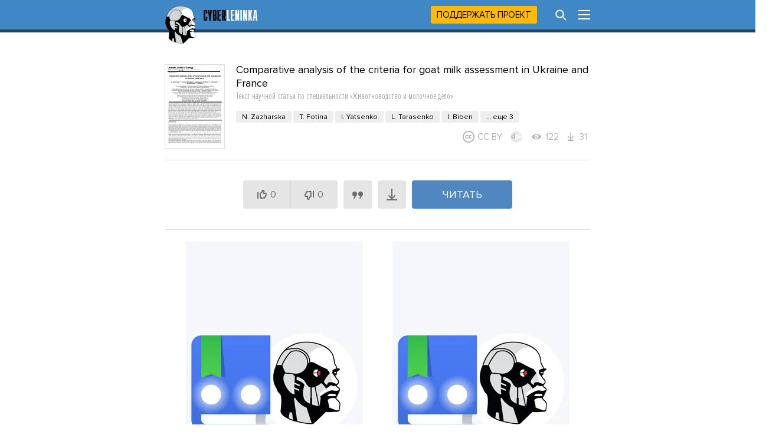

--- FILE ---
content_type: text/html; charset=utf-8
request_url: https://cyberleninka.ru/article/n/comparative-analysis-of-the-criteria-for-goat-milk-assessment-in-ukraine-and-france
body_size: 18734
content:
<!DOCTYPE html PUBLIC "-//W3C//DTD XHTML 1.1//EN" "http://www.w3.org/TR/xhtml11/DTD/xhtml11.dtd">
<html xmlns="http://www.w3.org/1999/xhtml">
  <head>
    <meta http-equiv="Content-Type" content="text/html; charset=utf-8" />
    <meta name="viewport" content="width=device-width, initial-scale=1" />
    <meta name="format-detection" content="telephone=no" />
    <link rel="shortcut icon" href="/favicon.ico" type="image/x-icon" />
    <link rel="canonical" href="https://cyberleninka.ru/article/n/comparative-analysis-of-the-criteria-for-goat-milk-assessment-in-ukraine-and-france" />

    <title>Comparative analysis of the criteria for goat milk assessment in Ukraine and France – тема научной статьи по животноводству и молочному делу читайте бесплатно текст научно-исследовательской работы в электронной библиотеке КиберЛенинка</title>
    <meta name="keywords" content="научная статья бесплатно на тему Comparative analysis of the criteria for goat milk assessment in Ukraine and France текст научной работы по животноводству и молочному делу из научного журнала Ukrainian Journal of Ecology. goat milk, fat, protein, somatic cells, density, acidity, season" />
    <meta name="description" content="The safety and quality of raw milk in Ukraine remained the biggest problem in the retooling of dairy enterprises by the newest processing lines and modern quality control systems. This research aimed to scientifically substantiate the requirements of the Ukrainian standard for goat milk, especially for indicators of acidity, density, somatic cell count, and bacterial contamination. This requires conducting a comparative analysis of the criteria for assessing the safety and quality of goat milk in Ukraine and abroad to harmonize with the relevant legal documents of the European Union; to conduct monitoring studies on the quality and safety of goat milk in France and Ukraine. The monitoring of indices of goat milk in Ukraine was conducted compared to the similar ones in the laboratory of milk LILCO (Laboratoire Interprofessionnel Laitiere du Centre Ouest Interprofessional milk laboratory of center and west), Surgères, France. Statistical data of goat milk analyses by seasons were obtained in the laboratory LILCO. Samples of goat milk in Ukraine were taken from farms of Dnipropetrovs’k oblast, Ukraine. The most fat and protein content in goat milk were fixed during winter as in Ukraine also in LILCO, France, significant differences were determined concerning other seasons. It was found that the existing standard does not meet the international requirements for goat milk based on the leading indicators (bacterial contamination, somatic cells, acidity, and density). The ineffectiveness of the criteria of density and acidity for goat milk assessment was substantiated because of their insignificance. It was proposed to eliminate the requirements for the density and acidity of goat milk from “Goat&#39;s milk. Raw. Specifications: DSTU 7006: 2009&#34;, to reduce the requirements for the fat and protein content, and to meet the requirements for the somatic cell count and bacterial contamination following European standards." />

    <link rel="stylesheet" media="all" href="/app.css?2824926673" />
    <link rel="preload" href="/fonts/ProximaNovaBold.woff2" as="font" type="font/woff2" crossorigin>
    <link rel="preload" href="/fonts/ProximaNovaRegular.woff2" as="font" type="font/woff2" crossorigin>
    <link rel="preload" href="/fonts/ProximaNovaExtraCondensedLight.woff2" as="font" type="font/woff2" crossorigin>
    
  <meta name="apple-mobile-web-app-capable" content="yes" />

  <meta name="robots" content="NOODP" />
  <meta name="robots" content="noyaca" />

  <meta property="og:url" content="https://cyberleninka.ru/article/n/comparative-analysis-of-the-criteria-for-goat-milk-assessment-in-ukraine-and-france" />
  <meta property="og:site_name" content="КиберЛенинка" />
  <meta property="og:title" content="Comparative analysis of the criteria for goat milk assessment in Ukraine and France" />
  <meta property="og:description" content="The safety and quality of raw milk in Ukraine remained the biggest problem in the retooling of dairy enterprises by the newest processing lines and modern quality control systems. This research aimed to scientifically substantiate the requirements of the Ukrainian standard for goat milk, especially for indicators of acidity, density, somatic cell count, and bacterial contamination. This requires conducting a comparative analysis of the criteria for assessing the safety and quality of goat milk in Ukraine and abroad to harmonize with the relevant legal documents of the European Union; to conduct monitoring studies on the quality and safety of goat milk in France and Ukraine. The monitoring of indices of goat milk in Ukraine was conducted compared to the similar ones in the laboratory of milk LILCO (Laboratoire Interprofessionnel Laitiere du Centre Ouest Interprofessional milk laboratory of center and west), Surgères, France. Statistical data of goat milk analyses by seasons were obtained in the laboratory LILCO. Samples of goat milk in Ukraine were taken from farms of Dnipropetrovs’k oblast, Ukraine. The most fat and protein content in goat milk were fixed during winter as in Ukraine also in LILCO, France, significant differences were determined concerning other seasons. It was found that the existing standard does not meet the international requirements for goat milk based on the leading indicators (bacterial contamination, somatic cells, acidity, and density). The ineffectiveness of the criteria of density and acidity for goat milk assessment was substantiated because of their insignificance. It was proposed to eliminate the requirements for the density and acidity of goat milk from “Goat&#39;s milk. Raw. Specifications: DSTU 7006: 2009&#34;, to reduce the requirements for the fat and protein content, and to meet the requirements for the somatic cell count and bacterial contamination following European standards." />
  <meta property="og:type" content="article" />
  <meta property="og:image" content="https://cyberleninka.ru/article/n/comparative-analysis-of-the-criteria-for-goat-milk-assessment-in-ukraine-and-france/og" />
  <meta property="og:image:width" content="1074" />
  <meta property="og:image:height" content="480" />

  <meta name="twitter:card" content="summary_large_image" />
  <meta name="twitter:site" content="@CyberLeninka" />

    

<link rel="preconnect" href="https://yastatic.net">
<link rel="preconnect" href="https://securepubads.g.doubleclick.net">
<link rel="preconnect" href="https://exchange.buzzoola.com">
<link rel="preconnect" href="https://pb.adriver.ru">
<link rel="preconnect" href="https://ad.mail.ru">
<link rel="preconnect" href="https://ads.betweendigital.com">
<script src="https://yandex.ru/ads/system/header-bidding.js" async></script>
<script>window.yaContextCb = window.yaContextCb || []</script>
<script src="https://yandex.ru/ads/system/context.js" async></script>
<script src="https://content.adriver.ru/AdRiverFPS.js" async></script>
<script src="https://cdn.skcrtxr.com/roxot-wrapper/js/roxot-manager.js?pid=1f462bba-63b2-4d05-8a2c-12cb7f02b607" async></script>

<script>
const adfoxBiddersMap = {
  "myTarget": "763128",
  "betweenDigital": "793538",
  "adriver": "776589",
  "otm": "1460822",
  "buzzoola": "769160",
  "sape": "1697231",
  "mediasniper": "2297743",
  "mediatoday": "2365797",
  "roxot": "2723510",
  "gnezdo":"2930570",
  "hybrid":"2994840",
  "smi2":"3125554",
  "link": "3389346",
  "adfox_yandex_adplay-adv":"3294122",
  "ohmybid": "3434190"
};

var biddersCpmAdjustmentMap = {
  'myTarget': 0.46,
  'betweenDigital': 0.84,
  'adriver': 0.79,
  'otm': 0.87,
  'buzzoola': 0.77,
  'sape': 0.79,
  'mediasniper': 0.79,
  'mediatoday': 0.68,
  'gnezdo': 0.92,
  'hybrid': 0.92,
  'smi2': 0.9
};

if (window.innerWidth >= 768) {

  


  adUnits = [
    {
      "code": "adfox_head",
      "sizes": [[970,250],[300,250],[300,300],[970,90],[728,90]],
      "bids": [
        {"bidder": "myTarget", "params": {"placementId": 320990}},
        {"bidder": "betweenDigital", "params": {"placementId": 2674177}},
        {"bidder": "adriver", "params": {
          "placementId": "20:cyberleninka_970x250",
          "additional": {"ext": {"query": "custom=10=20&cid=" + localStorage.getItem('adrcid')}}
        }},
        {"bidder": "otm", "params": {"placementId": "911"}},
        {"bidder": "buzzoola", "params": {"placementId": 1221042}},
        {"bidder": "sape", "params": {"placementId": 821135}},
        {"bidder": "mediasniper", "params": {"placementId": 360005}},
        {"bidder": "roxot", "params": {"placementId": "51768c0a-c428-4776-a4ba-1025d94c29ad", "sendTargetRef": true}},
        {"bidder": "gnezdo", "params": {"placementId": 353101}},
        {"bidder": "hybrid", "params": {"placementId": "661fc2a34d506e1118632ce8"}},
        {"bidder": "smi2", "params": {"placementId": "103126"}},
        {"bidder": "link", "params": {"placementId": "cdf306abf7023052d3eb67588de05431"}},
        {"bidder": "ohmybid", "params": {"placementId": "HOdayBV9B8Q9L3FV"}}
      ]
    },

    {
      "code": "adfox_side1",
      "sizes": [[300,600],[300,250],[300,300],[240,400],[240,600]],
      "bids": [
        {"bidder":"myTarget","params":{"placementId":320974}},
        {"bidder":"betweenDigital","params":{"placementId":2673847}},
        {"bidder":"adriver","params":{
          "placementId":"20:cyberleninka_240x400_side1",
          "additional":{"ext":{"query":"custom=10=20&cid="+localStorage.getItem('adrcid')}}
        }},
        {"bidder": "otm","params":{"placementId":"912"}},
        {"bidder": "buzzoola","params":{"placementId":1221043}},
        {"bidder": "sape","params":{"placementId":821136}},
        {"bidder": "mediasniper","params":{"placementId":360006}},
        {"bidder": "mediatoday","params":{"placementId":9682}},
        {"bidder": "roxot","params":{"placementId":"d82943a0-d3d0-41b5-9ce9-ecf5c59a1c2e","sendTargetRef":true}},
        {"bidder": "hybrid","params":{"placementId":"661fc2c67bc72ff858bdcfb4"}},
        {"bidder": "smi2","params":{"placementId":"103131"}},
        {"bidder": "adfox_yandex_adplay-adv","params":{"p1":"dgped","p2":"jdhb"}},
        {"bidder":"link","params":{"placementId":"b98512a98211345da7923634e913ca47"}},
        {"bidder":"ohmybid","params":{"placementId":"zySZorOzKZhXjdDj"}}
      ]
    },

    {
      "code": "adfox_side2",
      "sizes": [[300,600],[300,250],[300,300],[240,400],[240,600]],
      "bids": [
        {"bidder":"myTarget","params":{"placementId":320975}},
        {"bidder":"betweenDigital","params":{"placementId":2673848}},
        {"bidder":"adriver","params":{
          "placementId":"20:cyberleninka_240x400_side2",
          "additional":{"ext":{"query":"custom=10=20&cid="+localStorage.getItem('adrcid')}}
        }},
        {"bidder":"otm","params":{"placementId":"913"}},
        {"bidder":"buzzoola","params":{"placementId":1221044}},
        {"bidder":"sape","params":{"placementId":821138}},
        {"bidder":"mediasniper","params":{"placementId":360007}},
        {"bidder":"mediatoday","params":{"placementId":9682}},
        {"bidder":"roxot","params":{"placementId":"80dadf4c-5c8d-4bc3-b0e0-1328270a7d94","sendTargetRef":true}},
        {"bidder":"hybrid","params":{"placementId":"661fc2f54d506e1118632cea"}},
        {"bidder":"smi2","params":{"placementId":"103132"}},
        {"bidder":"link","params":{"placementId":"8232acc3e5e0ffb434bce7b63999dcca"}},
        {"bidder":"ohmybid","params":{"placementId":"NcqadnIaACfH7uWm"}}
      ]
    },

    {
      "code": "adfox_top1",
      "sizes": [[300,250]],
      "bids": [
        {"bidder":"myTarget","params":{"placementId":320978}},
        {"bidder":"betweenDigital","params":{"placementId":2673849}},
        {"bidder":"adriver","params":{
          "placementId":"20:cyberleninka_300x250_1",
          "additional":{"ext":{"query":"custom=10=20&cid="+localStorage.getItem('adrcid')}}
        }},
        {"bidder":"otm","params":{"placementId":"914"}},
        {"bidder":"buzzoola","params":{"placementId":1221045}},
        {"bidder":"sape","params":{"placementId":821140}},
        {"bidder":"mediasniper","params":{"placementId":360008}},
        {"bidder":"mediatoday","params":{"placementId":9675}},
        {"bidder":"roxot","params":{"placementId":"a4d837bd-166d-4cb9-8210-34688740a4ef","sendTargetRef":true}},
        {"bidder":"gnezdo","params":{"placementId":353095}},
        {"bidder":"hybrid","params":{"placementId":"661fc3157bc72ff858bdcfb6"}},
        {"bidder":"smi2","params":{"placementId":"103133"}},
        {"bidder":"adfox_yandex_adplay-adv","params":{"p1":"dgpec","p2":"jbzl"}},
        {"bidder":"link","params":{"placementId":"0b21aa98d95dcb9bf6258692583009c0"}},
        {"bidder":"ohmybid","params":{"placementId":"9bXBoQSn0JqFIuA8"}}
      ]
    },

    {
      "code": "adfox_top2",
      "sizes": [[300,250]],
      "bids": [
        {"bidder":"myTarget","params":{"placementId":320979}},
        {"bidder":"betweenDigital","params":{"placementId":2673850}},
        {"bidder":"otm","params":{"placementId":"915"}},
        {"bidder":"buzzoola","params":{"placementId":1221046}},
        {"bidder":"sape","params":{"placementId":821142}},
        {"bidder":"mediasniper","params":{"placementId":360009}},
        {"bidder":"mediatoday","params":{"placementId":9676}},
        {"bidder":"roxot","params":{"placementId":"8cc4e575-2379-4c53-9d3b-457a4abeabbc","sendTargetRef":true}},
        {"bidder":"gnezdo","params":{"placementId":353096}},
        {"bidder":"hybrid","params":{"placementId":"661fc3334d506e1118632cec"}},
        {"bidder":"smi2","params":{"placementId":"103134"}},
        {"bidder":"link","params":{"placementId":"aa4cde959439c223735f8c5d1272d9d6"}},
        {"bidder":"ohmybid","params":{"placementId":"Mniw5psCV5bYbDPP"}}
      ]
    },

    {
      "code": "adfox_mid1",
      "sizes": [[300,250]],
      "bids": [
        {"bidder":"myTarget","params":{"placementId":320982}},
        {"bidder":"betweenDigital","params":{"placementId":2673851}},
        {"bidder":"otm","params":{"placementId":"916"}},
        {"bidder":"buzzoola","params":{"placementId":1221047}},
        {"bidder":"sape","params":{"placementId":821143}},
        {"bidder":"mediasniper","params":{"placementId":360010}},
        {"bidder":"mediatoday","params":{"placementId":9677}},
        {"bidder":"roxot","params":{"placementId":"def97489-bf90-4dc2-b25d-6e98089bdbea","sendTargetRef":true}},
        {"bidder":"gnezdo","params":{"placementId":353097}},
        {"bidder":"hybrid","params":{"placementId":"661fc34d4d506e1118632cf6"}},
        {"bidder":"smi2","params":{"placementId":"103135"}},
        {"bidder":"link","params":{"placementId":"cc58da3f5040ed3f081281d234642f1b"}},
        {"bidder":"ohmybid","params":{"placementId":"hvP3ncZ9Z3IcN7kP"}}
      ]
    },

    {
      "code": "adfox_mid2",
      "sizes": [[300,250]],
      "bids": [
        {"bidder":"myTarget","params":{"placementId":320983}},
        {"bidder":"betweenDigital","params":{"placementId":2673852}},
        {"bidder":"otm","params":{"placementId":"917"}},
        {"bidder":"buzzoola","params":{"placementId":1221048}},
        {"bidder":"sape","params":{"placementId":821144}},
        {"bidder":"mediasniper","params":{"placementId":360011}},
        {"bidder":"mediatoday","params":{"placementId":9678}},
        {"bidder":"roxot","params":{"placementId":"1253e1f2-f966-4c30-bb31-d73d70170b5e","sendTargetRef":true}},
        {"bidder":"gnezdo","params":{"placementId":353098}},
        {"bidder":"hybrid","params":{"placementId":"661fc59c4d506e1118632d08"}},
        {"bidder":"smi2","params":{"placementId":"103136"}},
        {"bidder":"link","params":{"placementId":"03db8f736f856b5a7989654cb20fb4b4"}},
        {"bidder":"ohmybid","params":{"placementId":"epg8ArJA41baCf0f"}}
      ]
    },

    {
      "code": "adfox_bot1",
      "sizes": [[300,250]],
      "bids": [
        {"bidder":"myTarget","params":{"placementId":320985}},
        {"bidder":"betweenDigital","params":{"placementId":2673854}},
        {"bidder":"otm","params":{"placementId":"918"}},
        {"bidder":"buzzoola","params":{"placementId":1221049}},
        {"bidder":"sape","params":{"placementId":821145}},
        {"bidder":"mediasniper","params":{"placementId":360012}},
        {"bidder":"mediatoday","params":{"placementId":9679}},
        {"bidder":"roxot","params":{"placementId":"57ea14a5-a9dc-421d-8f05-7dbcf17e3619","sendTargetRef":true}},
        {"bidder":"gnezdo","params":{"placementId":353099}},
        {"bidder":"hybrid","params":{"placementId":"661fc3817bc72ff858bdcfbe"}},
        {"bidder":"smi2","params":{"placementId":"103137"}},
        {"bidder":"link","params":{"placementId":"746ae63162e72a09439269ffb366a9f5"}},
        {"bidder":"ohmybid","params":{"placementId":"Ybi2I2NcSMHFHAUL"}}
      ]
    },

    {
      "code": "adfox_bot2",
      "sizes": [[300,250]],
      "bids": [
        {"bidder":"myTarget","params":{"placementId":320988}},
        {"bidder":"betweenDigital","params":{"placementId":2673853}},
        {"bidder":"otm","params":{"placementId":"919"}},
        {"bidder":"buzzoola","params":{"placementId":1221050}},
        {"bidder":"sape","params":{"placementId":821146}},
        {"bidder":"mediasniper","params":{"placementId":360013}},
        {"bidder":"mediatoday","params":{"placementId":9680}},
        {"bidder":"roxot","params":{"placementId":"10b6c096-8ccd-4d62-9e78-d7500399003d","sendTargetRef":true}},
        {"bidder":"gnezdo","params":{"placementId":353100}},
        {"bidder":"hybrid","params":{"placementId":"661fc3a24d506e1118632cf8"}},
        {"bidder":"smi2","params":{"placementId":"103138"}},
        {"bidder":"link","params":{"placementId":"412c7b3a30c7a86a40df78707a0effed"}},
        {"bidder":"ohmybid","params":{"placementId":"tf3WAI4nf1jZxl3p"}}
      ]
    }
  ];

  var userTimeout = 1200;

  var syncPixels = [
    {
      bidder: 'sape',
      pixels: ['https://acint.net/cmatch/?dp=14&pi=1630222']
    }
  ];

  window.YaHeaderBiddingSettings = {
    biddersMap: adfoxBiddersMap,
    adUnits: adUnits,
    timeout: userTimeout,
    syncPixels: syncPixels
  };





} else {

  adUnits = [
    {
      "code": "adfox_top1",
      "sizes": [[300,250],[300,300]],
      "codeType": "combo",
      "bids": [
        {"bidder":"myTarget","params":{"placementId":320966}},
        {"bidder":"betweenDigital","params":{"placementId":2673855}},
        {"bidder":"adriver","params":{
          "placementId":"20:cyberleninka_300x250mob_1",
          "additional":{"ext":{"query":"custom=10=20&cid="+localStorage.getItem('adrcid')}}
        }},
        {"bidder":"otm","params":{"placementId":"907"}},
        {"bidder":"buzzoola","params":{"placementId":1221037}},
        {"bidder":"sape","params":{"placementId":821190}},
        {"bidder":"mediasniper","params":{"placementId":360001}},
        {"bidder":"mediatoday","params":{"placementId":9671}},
        {"bidder":"roxot","params":{"placementId":"2735e182-e1c2-422b-b7d3-b1ee1ecbb439","sendTargetRef":true}},
        {"bidder":"gnezdo","params":{"placementId":353090}},
        {"bidder":"hybrid","params":{"placementId":"661fc22c7bc72ff858bdcfb2"}},
        {"bidder":"smi2","params":{"placementId":"103127"}},
        {"bidder":"link","params":{"placementId":"317a18769d3b042bcd12d87c18153cdc"}},
        {"bidder":"ohmybid","params":{"placementId":"oqv6s4quummeiGOn"}}
      ]
    },

    {
      "code": "adfox_mid1",
      "sizes": [[300,250],[300,300]],
      "codeType": "combo",
      "bids": [
        {"bidder":"myTarget","params":{"placementId":320968}},
        {"bidder":"betweenDigital","params":{"placementId":2673856}},
        {"bidder":"adriver","params":{
          "placementId":"20:cyberleninka_300x250mob_2",
          "additional":{"ext":{"query":"custom=10=20&cid="+localStorage.getItem('adrcid')}}
        }},
        {"bidder":"otm","params":{"placementId":"908"}},
        {"bidder":"buzzoola","params":{"placementId":1221039}},
        {"bidder":"sape","params":{"placementId":821191}},
        {"bidder":"mediasniper","params":{"placementId":360002}},
        {"bidder":"mediatoday","params":{"placementId":9672}},
        {"bidder":"roxot","params":{"placementId":"6e1adc14-1564-4bfb-9789-1f4b4caf9bb7","sendTargetRef":true}},
        {"bidder":"gnezdo","params":{"placementId":353091}},
        {"bidder":"hybrid","params":{"placementId":"661fc24e4d506e1118632ce2"}},
        {"bidder":"smi2","params":{"placementId":"103128"}},
        {"bidder":"link","params":{"placementId":"d194b3f2f2b4a8b0c899fbc4b2e475d0"}},
        {
          "bidder": "adfox_yandex_adplay-adv",
          "params": {
            "p1": "dkyya",
            "p2": "jopb"
          }
        },
        {"bidder":"ohmybid","params":{"placementId":"YHowFqVl0va3sLxs"}}
      ]
    },

    {
      "code": "adfox_bot1",
      "sizes": [[300,250],[300,300]],
      "codeType": "combo",
      "bids": [
        {"bidder":"myTarget","params":{"placementId":320969}},
        {"bidder":"betweenDigital","params":{"placementId":2673857}},
        {"bidder":"adriver","params":{
          "placementId":"20:cyberleninka_300x250mob_3",
          "additional":{"ext":{"query":"custom=10=20&cid="+localStorage.getItem('adrcid')}}
        }},
        {"bidder":"otm","params":{"placementId":"909"}},
        {"bidder":"buzzoola","params":{"placementId":1221040}},
        {"bidder":"sape","params":{"placementId":821192}},
        {"bidder":"mediasniper","params":{"placementId":360003}},
        {"bidder":"mediatoday","params":{"placementId":9673}},
        {"bidder":"roxot","params":{"placementId":"3a70251b-7720-4736-b3a6-ea209d5feedc","sendTargetRef":true}},
        {"bidder":"gnezdo","params":{"placementId":353092}},
        {"bidder":"hybrid","params":{"placementId":"661fc26d4d506e1118632ce4"}},
        {"bidder":"smi2","params":{"placementId":"103129"}},
        {"bidder":"link","params":{"placementId":"1565397ffd8f126ff093e1e81b9ad40f"}},
        {"bidder":"ohmybid","params":{"placementId":"BUVNSDdXEDKvWKcK"}}
      ]
    },

    {
      "code": "adfox_bot3",
      "sizes": [[300,250],[300,300]],
      "codeType": "combo",
      "bids": [
        {"bidder":"myTarget","params":{"placementId":320971}},
        {"bidder":"betweenDigital","params":{"placementId":2673858}},
        {"bidder":"otm","params":{"placementId":"910"}},
        {"bidder":"buzzoola","params":{"placementId":1221041}},
        {"bidder":"sape","params":{"placementId":821193}},
        {"bidder":"mediasniper","params":{"placementId":360004}},
        {"bidder":"mediatoday","params":{"placementId":9674}},
        {"bidder":"roxot","params":{"placementId":"6ddc5b2a-3e9c-4917-b29e-a5a381a58063","sendTargetRef":true}},
        {"bidder":"gnezdo","params":{"placementId":353093}},
        {"bidder":"hybrid","params":{"placementId":"661fc2844d506e1118632ce6"}},
        {"bidder":"smi2","params":{"placementId":"103130"}},
        {"bidder":"link","params":{"placementId":"959a5bd2b2b6eb23343b893e24d8093f"}},
        {"bidder":"ohmybid","params":{"placementId":"RUR2bXlUyFsYdcHx"}}
      ]
    }
  ];

  var userTimeout = 1300;

  var syncPixels = [
    {
      bidder: 'sape',
      pixels: ['https://acint.net/cmatch/?dp=14&pi=1630222']
    }
  ];

  window.YaHeaderBiddingSettings = {
    biddersMap: adfoxBiddersMap,
    adUnits: adUnits,
    timeout: userTimeout,
    syncPixels: syncPixels
  };
}
</script>



  <meta name="citation_title" content="Comparative analysis of the criteria for goat milk assessment in Ukraine and France" />
  
    <meta name="citation_author" content="N. Zazharska " />
  
    <meta name="citation_author" content="T. Fotina" />
  
    <meta name="citation_author" content="I. Yatsenko " />
  
    <meta name="citation_author" content="L. Tarasenko " />
  
    <meta name="citation_author" content="I. Biben " />
  
    <meta name="citation_author" content="V. Zazharskyi" />
  
    <meta name="citation_author" content="V. Brygadyrenko " />
  
    <meta name="citation_author" content="P. Sklyarov" />
  

	
  
	

  <meta name="citation_publication_date" content="2021" />
  <meta name="citation_journal_title" content="Ukrainian Journal of Ecology" />
  <meta name="citation_fulltext_html_url" content="https://cyberleninka.ru/article/n/comparative-analysis-of-the-criteria-for-goat-milk-assessment-in-ukraine-and-france" />
  <meta name="citation_abstract_html_url" content="https://cyberleninka.ru/article/n/comparative-analysis-of-the-criteria-for-goat-milk-assessment-in-ukraine-and-france" />
  <meta name="citation_pdf_url" content="https://cyberleninka.ru/article/n/comparative-analysis-of-the-criteria-for-goat-milk-assessment-in-ukraine-and-france/pdf" />
  <meta name="citation_publisher" content="Мелитопольский государственный педагогический университет им. Богдана Хмельницкого" />
  <meta name="citation_issue" content="2" />
  <meta name="citation_volume" content="11" />
  <meta name="citation_issn" content="2520-2138" />
  
  <meta name="citation_keywords" content="goat milk, fat, protein, somatic cells, density, acidity, season" />
  
    <meta name="eprints.creators_name" content="N. Zazharska" />
  
    <meta name="eprints.creators_name" content="T. Fotina" />
  
    <meta name="eprints.creators_name" content="I. Yatsenko" />
  
    <meta name="eprints.creators_name" content="L. Tarasenko" />
  
    <meta name="eprints.creators_name" content="I. Biben" />
  
    <meta name="eprints.creators_name" content="V. Zazharskyi" />
  
    <meta name="eprints.creators_name" content="V. Brygadyrenko" />
  
    <meta name="eprints.creators_name" content="P. Sklyarov" />
  
  <meta name="eprints.metadata_visibility" content="show" />
  <meta name="eprints.ispublished" content="pub" />
  <meta name="eprints.full_text_status" content="public" />
  <meta name="eprints.type" content="article" />
  <meta name="eprints.title" content="Comparative analysis of the criteria for goat milk assessment in Ukraine and France" />
  <meta name="eprints.date" content="2021" />
  <meta name="eprints.date_type" content="published" />
  <meta name="eprints.document_url" content="https://cyberleninka.ru/article/n/comparative-analysis-of-the-criteria-for-goat-milk-assessment-in-ukraine-and-france" />
  <meta name="eprints.publication" content="Ukrainian Journal of Ecology" />
  <meta name="eprints.publisher" content="Мелитопольский государственный педагогический университет им. Богдана Хмельницкого" />
  <meta name="eprints.refereed" content="TRUE" />
  <meta name="eprints.citation" content="N. Zazharska, T. Fotina, I. Yatsenko, L. Tarasenko, I. Biben, V. Zazharskyi, V. Brygadyrenko, P. Sklyarov Comparative analysis of the criteria for goat milk assessment in Ukraine and France // Ukrainian Journal of Ecology. 2021. Выпуск номер 2 том 11, С.144-148" />
  <meta name="eprints.place_of_pub" content="Украина, Мелитополь" />
  <meta name="eprints.number" content="2" />
  <meta name="eprints.volume" content="11" />
  <meta name="eprints.pagerange" content="144-148" />
  <meta name="eprints.issn" content="2520-2138" />
  
  
  <meta name="eprints.keywords" content="goat milk, fat, protein, somatic cells, density, acidity, season" />
  
  <meta name="eprints.abstract" content="The safety and quality of raw milk in Ukraine remained the biggest problem in the retooling of dairy enterprises by the newest processing lines and modern quality control systems. This research aimed to scientifically substantiate the requirements of the Ukrainian standard for goat milk, especially for indicators of acidity, density, somatic cell count, and bacterial contamination. This requires conducting a comparative analysis of the criteria for assessing the safety and quality of goat milk in Ukraine and abroad to harmonize with the relevant legal documents of the European Union; to conduct monitoring studies on the quality and safety of goat milk in France and Ukraine. The monitoring of indices of goat milk in Ukraine was conducted compared to the similar ones in the laboratory of milk LILCO (Laboratoire Interprofessionnel Laitiere du Centre Ouest Interprofessional milk laboratory of center and west), Surgères, France. Statistical data of goat milk analyses by seasons were obtained in the laboratory LILCO. Samples of goat milk in Ukraine were taken from farms of Dnipropetrovs’k oblast, Ukraine. The most fat and protein content in goat milk were fixed during winter as in Ukraine also in LILCO, France, significant differences were determined concerning other seasons. It was found that the existing standard does not meet the international requirements for goat milk based on the leading indicators (bacterial contamination, somatic cells, acidity, and density). The ineffectiveness of the criteria of density and acidity for goat milk assessment was substantiated because of their insignificance. It was proposed to eliminate the requirements for the density and acidity of goat milk from “Goat&#39;s milk. Raw. Specifications: DSTU 7006: 2009&#34;, to reduce the requirements for the fat and protein content, and to meet the requirements for the somatic cell count and bacterial contamination following European standards." />
  


  </head>

  <body id="body">
    <div id="vk_api_transport"></div>
    <div id="menu" style="height: 55px;"></div>

    <div class="content" style="overflow: visible;">
      <div class="main">
        

<span itemscope="itemscope" itemtype="http://schema.org/ScholarlyArticle">
<div class="cover mobhide">
  <a href="/article/n/comparative-analysis-of-the-criteria-for-goat-milk-assessment-in-ukraine-and-france/viewer"><img src="/article/n/comparative-analysis-of-the-criteria-for-goat-milk-assessment-in-ukraine-and-france/cover" alt="Научная статья на тему 'Comparative analysis of the criteria for goat milk assessment in Ukraine and France'" itemprop="image" /><img class="cover-overlay" src ="/images/tsvg/view.svg" /></a>
</div>
<div>
  <h1><i itemprop="headline">Comparative analysis of the criteria for goat milk assessment in Ukraine and France</i> <span>Текст научной статьи по специальности &laquo;<i itemprop="articleSection">Животноводство и молочное дело</i>&raquo;</span></h1>
  <div class="infoblock authors visible">
    <div id="article-authors" style="min-height: 35px;"></div>
    <div class="top-cc" style="min-height: 20px;">
    
      <div class="statitem label-cc" title="Лицензия Creative Commons"><img src="/images/tsvg/cc-label.svg" />CC BY</div>
    
    
      <div class="statitem label-doi" title="Статье выдан DOI: 10.15421/2021_91"><img src="/images/tsvg/doi-logo.svg" /></div>
    
      <div class="statitem views" title="Просмотры"><img src ="/images/tsvg/view.svg" />122</div><div class="statitem downloads" title="Загрузки"><img src ="/images/tsvg/download.svg" />31</div>
    </div>
  </div>

  <div class="infoblock">
    
    <div id="article-controls" style="min-height: 118px;"></div>
  </div>

	
  <div class="infoblock">
    <div class="full">
      <div style="font-size: 0; text-align: center; height: 350px;">
        <div style="display: inline-flex; vertical-align: top; text-align: center; justify-content: center; max-width: 310px;">
          <div id="adfox_top1"></div>
        </div>
        <div style="display: inline-flex; vertical-align: top; text-align: center; justify-content: center; margin-left: 50px; max-width: 310px;">
          <div id="adfox_top2"></div>
        </div>
        <div id="crt-4f158b60" style="width:720px;height:250px;" class="mobhide"></div>
      </div>
    </div>
  </div>
  
  <div class="infoblock visible">
    <div class="full">
       <div class="bibloid_serp bibloid_serp_ann">
         <i>i</i>
         <span>Надоели баннеры? Вы всегда можете
           <a
            onclick="window.__cl_f.gaEvent('donate', 'click', 'top');"
            href="/donate?utm_source=cyberleninka.ru&utm_medium=article&utm_campaign=top"
           >отключить рекламу</a>.</span>
       </div>
    </div>
  </div>

	

  <div class="infoblock">
    <div class="half">
			
      <div class="title">Журнал<a href="https://scholar.google.com/citations?view_op=list_hcore&amp;venue=TrwV3EZ9fCYJ.2019&amp;hl=ru" class="scholar" target="_blank"><img src="/images/scholar.svg" /></a></div>
      <span><a href="/journal/n/ukrainian-journal-of-ecology">Ukrainian Journal of Ecology</a></span>
      <div class="labels">
	      <div class="label year"><time itemprop="datePublished" datetime="2021">2021</time></div>
        
  

      </div>
    </div>
    <div class="half-right">
      <div class="title">Область наук</div>
      <ul>
        <li><a href="/article/c/animal-and-dairy-science">Животноводство и молочное дело</a></li>
      </ul>
    </div>
  </div>

  
  <div class="infoblock visible">
    <div class="full keywords">
      <div class="title" >Ключевые слова</div>
      <i itemprop="keywords">
        
          <span class="hl to-search" title="Найти все статьи с этим ключевым словом">goat milk</span> / 
        
          <span class="hl to-search" title="Найти все статьи с этим ключевым словом">fat</span> / 
        
          <span class="hl to-search" title="Найти все статьи с этим ключевым словом">protein</span> / 
        
          <span class="hl to-search" title="Найти все статьи с этим ключевым словом">somatic cells</span> / 
        
          <span class="hl to-search" title="Найти все статьи с этим ключевым словом">density</span> / 
        
          <span class="hl to-search" title="Найти все статьи с этим ключевым словом">acidity</span> / 
        
          <span class="hl to-search" title="Найти все статьи с этим ключевым словом">season</span>
        
      </i>
    </div>
  </div>
  

  
  <div class="infoblock">
    <div class="full abstract">
      <h2>Аннотация <span>научной статьи по животноводству и молочному делу, автор научной работы — N. Zazharska, T. Fotina, I. Yatsenko, L. Tarasenko, I. Biben</span></h2>
      <p itemprop="description">The safety and quality of raw milk in Ukraine remained the biggest problem in the retooling of dairy enterprises by the newest processing lines and modern quality control systems. This research aimed to scientifically substantiate the requirements of the Ukrainian standard for <span class="hl to-search">goat milk</span>, especially for indicators of <span class="hl to-search">acidity</span>, <span class="hl to-search">density</span>, somatic cell count, and bacterial contamination. This requires conducting a comparative analysis of the criteria for assessing the safety and quality of <span class="hl to-search">goat milk</span> in Ukraine and abroad to harmonize with the relevant legal documents of the European Union; to conduct monitoring studies on the quality and safety of <span class="hl to-search">goat milk</span> in France and Ukraine. The monitoring of indices of <span class="hl to-search">goat milk</span> in Ukraine was conducted compared to the similar ones in the laboratory of milk LILCO (Laboratoire Interprofessionnel Laitiere du Centre Ouest Interprofessional milk laboratory of center and west), Surgères, France. Statistical data of <span class="hl to-search">goat milk</span> analyses by seasons were obtained in the laboratory LILCO. Samples of <span class="hl to-search">goat milk</span> in Ukraine were taken from farms of Dnipropetrovs’k oblast, Ukraine. The most <span class="hl to-search">fat</span> and <span class="hl to-search">protein</span> content in <span class="hl to-search">goat milk</span> were fixed during winter as in Ukraine also in LILCO, France, significant differences were determined concerning other seasons. It was found that the existing standard does not meet the international requirements for <span class="hl to-search">goat milk</span> based on the leading indicators (bacterial contamination, <span class="hl to-search">somatic cells</span>, <span class="hl to-search">acidity</span>, and <span class="hl to-search">density</span>). The ineffectiveness of the criteria of <span class="hl to-search">density</span> and <span class="hl to-search">acidity</span> for <span class="hl to-search">goat milk</span> assessment was substantiated because of their insignificance. It was proposed to eliminate the requirements for the <span class="hl to-search">density</span> and <span class="hl to-search">acidity</span> of <span class="hl to-search">goat milk</span> from “Goat&#39;s milk. Raw. Specifications: DSTU 7006: 2009&#34;, to reduce the requirements for the <span class="hl to-search">fat</span> and <span class="hl to-search">protein</span> content, and to meet the requirements for the somatic cell count and bacterial contamination following European standards.</p>
    </div>
  </div>
  

	
	<div class="infoblock">
		<div class="full">
			<div style="font-size: 0; text-align: center; height: 350px;">
			        <div style="display: inline-flex; vertical-align: top; text-align: center; justify-content: center; max-width: 310px;">
					<div id="adfox_mid1"></div>
				</div>
			        <div style="display: inline-flex; vertical-align: top; text-align: center; justify-content: center; margin-left: 50px; max-width: 310px;">
					<div id="adfox_mid2"></div>
				</div>
			</div>
		</div>
	</div>
  
  <div class="infoblock visible">
    <div class="full">
       <div class="bibloid_serp bibloid_serp_ann">
         <i>i</i>
         <span>Надоели баннеры? Вы всегда можете
           <a
            onclick="window.__cl_f.gaEvent('donate', 'click', 'mid');"
            href="/donate?utm_source=cyberleninka.ru&utm_medium=article&utm_campaign=mid"
           >отключить рекламу</a>.</span>
       </div>
    </div>
  </div>

	

	<div class="infoblock visible">
    <div class="full">
      <h2 class="right-title">Похожие темы <span>научных работ по животноводству и молочному делу , автор научной работы — N. Zazharska, T. Fotina, I. Yatsenko, L. Tarasenko, I. Biben</span></h2>
      <ul class="list">
        
        <li>
          <a class="similar" href="/article/n/bakterialnoe-obsemenenie-moloka-pri-razlichnyh-temperaturah-i-srokah-hraneniya">
            <div class="title">Бактериальное обсеменение молока при различных температурах и сроках хранения</div>
            <span>2016 / Зажарська Н. М.</span>
          </a>
        </li>
        
        <li>
          <a class="similar" href="/article/n/influence-of-altitude-in-milk-quality">
            <div class="title">Influence of altitude in milk quality</div>
            <span>2017 / Ramadani Xhavit, Salihu Dilaver, Ramadani Valbona, Salihu Lorikë</span>
          </a>
        </li>
        
        <li>
          <a class="similar" href="/article/n/the-extended-methylene-blue-reduction-test-and-milk-quality">
            <div class="title">The extended methylene blue reduction test and milk quality</div>
            <span>2020 / Pérez-Lomas Mayra, Cuaran-Guerrero Milton J., Yépez-Vásquez Lucía, Pineda-Flores Holger, Núñez-Pérez Jimmy, Espin-Valladares Rosario, Recalde-Posso Edmundo, Trujillo-Toledo Luis E., Pais-Chanfrau José M.</span>
          </a>
        </li>
        
        <li>
          <a class="similar" href="/article/n/development-of-a-technology-with-an-iodine-containing-additive-to-produce-kefir-from-goat-milk">
            <div class="title">Development of a technology with an iodine-containing additive to produce kefir from goat milk</div>
            <span>2017 / Ryzhkova Taisa, Bondarenko Tatiana, Dyukareva Galina, Biletskaya Yana</span>
          </a>
        </li>
        
        <li>
          <a class="similar" href="/article/n/influence-of-electromagnetic-radiation-on-physicochemical-indicators-of-raw-milk-and-its-microbiological-composition">
            <div class="title">Influence of electromagnetic radiation on physicochemical indicators of raw milk and its microbiological composition</div>
            <span>2018 / Rodionov Gennady V., Pronina Yekaterina V., Korotkov Aleksei S., Olesyuk Anna P., Ageyeva Anastasia S.</span>
          </a>
        </li>
        
      </ul>
    </div>
  </div>

  <div class="infoblock visible">
    <div class="full">
       <div class="bibloid_serp bibloid_serp_ann"><i>i</i><span>Не можете найти то, что вам нужно? Попробуйте сервис <a target="_blank" onclick="ga('send', 'event', 'user', 'b_ocr_click');" href="https://bibloid.ru/?utm_source=cyberleninka.ru&amp;utm_medium=article&amp;utm_campaign=similar">подбора литературы</a>.</span></div>
    </div>
  </div>

  <div class="infoblock visible">
    <div id="viewer-inline"></div>
  </div>

	
  <div class="infoblock">
    <div class="full">
      <div style="font-size: 0; text-align: center; height: 350px;">
        <div style="display: inline-flex; vertical-align: top; text-align: center; justify-content: center; max-width: 310px;">
          <div id="adfox_bot1"></div>
        </div>
        <div style="display: inline-flex; vertical-align: top; text-align: center; justify-content: center; margin-left: 50px; max-width: 310px;">
          <div id="adfox_bot2"></div>
        </div>
      </div>
    </div>
  </div>
  
  <div class="infoblock visible">
    <div class="full">
       <div class="bibloid_serp bibloid_serp_ann">
         <i>i</i>
         <span>Надоели баннеры? Вы всегда можете
           <a
            onclick="window.__cl_f.gaEvent('donate', 'click', 'bot');"
            href="/donate?utm_source=cyberleninka.ru&utm_medium=article&utm_campaign=bot"
           >отключить рекламу</a>.</span>
       </div>
    </div>
  </div>

	

  
  <div class="infoblock visible">
    <div class="full">
      <h2 class="right-title">Текст научной работы <span>на тему «Comparative analysis of the criteria for goat milk assessment in Ukraine and France»</span></h2>
      <div class="ocr" itemprop="articleBody">
        <div class="ocr-banner">
          <div id="ad-sidebar" class="ad-adaptive"></div>
        </div>
				
        <p>﻿Ukrainian Journal of Ecology</p>
        <p>Ukrainian Journal ofEcology, 2021,11(2), 144-148, doi: 10.15421/2021_91</p>
        <p>ORIGINAL ARTICLE</p>
        <p>Comparative analysis of the criteria for goat milk assessment</p>
        <p>in Ukraine and France</p>
        <p>N. Zazharska*1, T. Fotina2, I.Yatsenko3, L.Tarasenko4, I. Biben1, V. Zazharskyi 1,</p>
        <p>V. Brygadyrenko5, P. Sklyarov1</p>
        <p>1 Dnipro State Agrarian and Economic University, Faculty of Veterinary Medicine, Yefremov Str., 25, Dnipro, 49000, Ukraine, &#43;380567448132. 2Sumy National Agrarian University, Faculty of Veterinary Medicine, Department of Veterinary Expertise, Microbiology, Zoohygiene, and Safety and Quality of Livestock Products, Sumy, Ukraine 3Kharkiv State Zooveterinary Academy, Faculty of Veterinary Medicine, Veterinary-sanitary examination and judicial veterinary medicine Department, Kharkiv, Ukraine 4Odessa State Agrarian University, Faculty of Veterinary Medicine and Biotechnology, Veterinary hygiene, sanitation and expertise Department, Odessa, Ukraine 5Oles Honchar Dnipro National University, Faculty of Biology and Ecology, Department of Zoology and Ecology, Dnipro, Ukraine Corresponding author Email: <a href="/cdn-cgi/l/email-protection" class="__cf_email__" data-cfemail="710b100b191003021a1008101f31161c10181d5f121e1c">[email&#160;protected]</a> Received: 24.03.2021. Accepted: 24.04.2021.</p>
        <p>The safety and quality of raw milk in Ukraine remained the biggest problem in the retooling of dairy enterprises by the newest processing lines and modern quality control systems. This research aimed to scientifically substantiate the requirements of the Ukrainian standard for goat milk, especially for indicators of acidity, density, somatic cell count, and bacterial contamination. This requires conducting a comparative analysis of the criteria for assessing the safety and quality of goat milk in Ukraine and abroad to harmonize with the relevant legal documents of the European Union; to conduct monitoring studies on the quality and safety of goat milk in France and Ukraine. The monitoring of indices of goat milk in Ukraine was conducted compared to the similar ones in the laboratory of milk LILCO (Laboratoire Interprofessionnel Laitiere du Centre Ouest - Interprofessional milk laboratory of center and west), Surgères, France. Statistical data of goat milk analyses by seasons were obtained in the laboratory LILCO. Samples of goat milk in Ukraine were taken from farms of Dnipropetrovs&#39;k oblast, Ukraine. The most fat and protein content in goat milk were fixed during winter as in Ukraine also in LILCO, France, significant differences were determined concerning other seasons. It was found that the existing standard does not meet the international requirements for goat milk based on the leading indicators (bacterial contamination, somatic cells, acidity, and density). The ineffectiveness of the criteria of density and acidity for goat milk assessment was substantiated because of their insignificance. It was proposed to eliminate the requirements for the density and acidity of goat milk from &#34;Goat&#39;s milk. Raw. Specifications: DSTU 7006: 2009&#34;, to reduce the requirements for the fat and protein content, and to meet the requirements for the somatic cell count and bacterial contamination following European standards. Keywords: goat milk, fat, protein, somatic cells, density, acidity, season.</p>
        <p>Introduction</p>
        <p>Economic research has highlighted that along with other factors, the increasing animal productivity and wholesale prices for meat and milk would be the essential reserves in supporting food security in the agricultural clusters (Vasylieva, 2017). Kalyankar et ai. (2016) mark that although goats have been the most ignored domesticated species in many parts of the world, they have played an essential role in human nutrition and well-being. The goat milk and its processed specialty products are beneficial as functional foods, maintaining nourishment and health for the young and elderly, especially those who have a cow milk allergy. The relationship between goat milk protein components and allergic reaction to milk and milk intolerance is also discussed (Greppi et al, 2008). The use of medicinal plants in the treatment and hygiene of productive animals is deeply studied by scientists of Ukraine (Zazharskyi et al, 2019; Sklyarov et a/., 2020).</p>
        <p>Somatic cell count (much more than in cow milk) is one of the biggest problems in goat milk. Leitner et aI. (2016) propose thresholds and cut-off levels indicating a decrease in milk quality, consequently influencing product quantity and quality. 35 00 x 103 cells/ml is suggested as the cut-off level for goat milk. Brito et al (2009) assess somatic cell count and other milk quality indicators (fat, protein, lactose, and total solids) for goat milk bulk tank. The influence of the herd and year-season on the milk composition and herd, milking system, and year-season on SCC were also evaluated. The average somatic cell count values of herds milked by hand and machine were 1121 and 848 x 103 cells/ml, respectively. In both groups, the somatic cell count was lower in the winter and higher in the autumn.</p>
        <p>It is marked that somatic count contents in goat milk in the morning and evening yield of milk is different. In the evening yield of milk, the somatic cell count is 30 % higher than in the morning one. Low and fairly constant somatic cell content (15 to 63 x 103 cells/ml) is observed in the milk of primiparous goats (Fotina eta/., 2018). Wanniatie etal (2019) compare microbiological quality</p>
        <p>between organic and conventional goat milk in Bogor District, West Java Province, Indonesia. In conclusion, the microbiological quality of organic and conventional goat milk in Bogor was relatively similar and appropriate within the Indonesian National Standard.</p>
        <p>This research aimed to scientifically substantiate the requirements of the Ukrainian standard for goat milk, especially for indicators of acidity, density, somatic cell count, and bacterial contamination. This requires conducting a comparative analysis of the criteria for assessing the safety and quality of goat milk in Ukraine and abroad to harmonize with the relevant legal documents of the European Union; to conduct monitoring studies on the quality and safety of goat milk in France and Ukraine.</p>
        <p>Materials and methods</p>
        <p>Data of goat milk analyses were obtained in the laboratory LILCO (Laboratoire Interprofessionnel Laitiere du Centre Ouest -Interprofessional milk laboratory of center and west), Surgères, France. Laboratory analyses 16 thousands of milk samples a day. All chemical analysis of milk in France performed using infrared spectroscopy by device MilkoScanTM FT&#43; and flow cytometry - by FossomaticTM FC. Microbial contamination of milk was determined by epifluorescence microscopy (FOSS Integrated Milk Testung BactoScanFC).</p>
        <p>Samples of goat milk in Ukraine were taken from farms of Dnipropetrovs&#39;k oblasts, Ukraine (47-70 samples depending on season). The research was conducted in the laboratory of Parasitology and Vet Expertise Department of Dnipro State Agrarian and Economic University. Physico-chemical parameters of goat&#39;s milk were determined using the utilizing ultrasonic analyzer of milk of &#34;Ekomilk type MILKANA KAM 98-2a&#34; (Bulgary), the somatic cell count was determined at viscometric analyzer &#34;Somatos-M&#34; (Russia). Also, somatic cell count was determined by the SomaCount Flow Cytometer (flow cytometry method) in the laboratory &#34;Dairy Management Systems&#34; of the Dnipropetrovsk regional public organization &#34;Agricultural Consulting Service&#34;. The data were analyzed in Statistica 6.0 (StatSoft Inc., USA). The data in the tables are presented as x ± SE (x ± standard error). The differences between the values in groups were determined using the Tukey test, where the differences were considered significant at P &lt; 0.05 (with taking into account the Bonferroni correction).</p>
        <p>Results and discussion</p>
        <p>There is National Standards of Ukraine (DSTU) 7006:2009 &#34;Goat&#39;s Milk. Raw. Specifications&#34; in our country. The basic requirements for indicators of quality and safety of goat&#39;s milk following the standard and requirements in European countries are given in Table 1.</p>
        <p>According to Regulation (EC) No. 853/2004, raw milk of other species (except cows) must comply with the following microbiological criteria: plate count at a temperature of 30°C &lt; 15 00 x103 CFU/ml. However, if raw milk from species other than cows is intended for the manufacture of products made with raw milk by a process that does not involve any heat treatment, food business operators must take steps to ensure that the raw milk used meets the following criterion: plate count at 30°C &lt; 500 x103 CFU/ml. According to the requirements of National Standards of Ukraine (DSTU) 7006:2009 &#34;Goat&#39;s Milk. Raw. Specifications&#34; the number of mesophilic aerobic and extra-anaerobic microorganisms of milk of the second grade (the extreme limit) corresponds to the best milk under the European regulations (Table 1).</p>
        <p>Table 1. Requirements for physicochemical and hygienic indicators of goat milk in Ukraine (DSTU 7006:2009 &#34;Goat&#39;s Milk. Raw. Specifications&#34;).</p>
        <p>Indicators, unit	The norm for the grades			Requirements in France</p>
        <p>higher	first	second</p>
        <p>Density at 20 °C, kg/m3, not less than	1028	1027	1027	Not Determined</p>
        <p>Acidity, °T	15-18	&lt; 19	&lt;20	Not Determined</p>
        <p>The clean, group, not lower than	I	I	I	Not Determined</p>
        <p>Freezing temperature, not higher than, °C	-0,520	-0,520	-0,520	recommended -0,540</p>
        <p>Total solids, %	&gt; 14,0	&gt; 13,5	&gt; 13,0	not determined</p>
        <p>Fat, %	&gt; 3,5	&gt; 3,5	&gt; 3,5	&gt; 3,3</p>
        <p>Protein, %	&gt; 3,0	&gt; 3,0	&gt; 3,0	&gt; 2,8</p>
        <p>The number of mesophilic aerobic and extra-	&lt; 100	100-300	300-500	&lt; 500</p>
        <p>anaerobic microorganisms, x103 CFU/ml</p>
        <p>Somatic cell count xio3 cells/ml	&lt;500	&lt;600	&lt;800	&lt; 1 000</p>
        <p>By the requirements of most European countries and the USA, the best goat milk is considered with a somatic cell count &lt; 1 million/ml (Maurer et al., 2013). According to the National Standards of Ukraine (DSTU) requirements, goat&#39;s milk of the second grade should contain &lt;800 xi03 cells/ml. So, the somatic cell count requirements and bacterial contamination in the Ukrainian normative document are very strict. Indicators of density and acidity of goat milk are not regulated in EU countries but regulated in Ukrainian standards. Laboratory LILCO in France determines fat, protein, somatic cell count, freezing temperature, lipolysis, microbial contamination, inhibitors, IgG, butyric bacteria in the goat milk. As to fat and protein content in goat milk, French farmers are recommended: &gt; 3.3% fat and &gt; 2,8% protein, but variations are allowable over the year. The freezing point is indicated in the National Standards of Ukraine (DSTU) for goat milk is not higher than -0.520°C, but it should be determined only on suspicion of dilution of milk with water. In other cases, it is enough to measure the density of milk. Such a characteristic as lipolysis of milk is not determined at all in the routine analysis of milk in Ukraine, but this indicator is very important for cheese characteristics, so it is mandatory in the analysis of milk in France. Based on the analysis of the criteria for assessing the safety and quality of goat milk in Ukraine and abroad, it has been established that the existing normative document (DSTU) 7006:2009 &#34;Goat&#39;s Milk. Raw. Specifications&#34; does not meet the international requirements for goat milk, especially in somatic cell count and bacterial contamination (Regulation (EC) No. 853/2004).</p>
        <p>In France, every farmer is interested in product quality improvement because it affects the price of milk. LILCO - one of 16 laboratories for control of milk quality in France. LILCO serves more than five thousands farmers who get milk from cows and goats. Laboratory analyses the milk from the herd of each farmer three times a month. Based on the milk analysis laboratory results, the price that the dairy company has to pay to the farmer. There are statistical data of LILCO by seasons (Table 2).</p>
        <p>Table 2. Indicators of goat milk by seasons (statistical report data) in LILCO, France, (x ± SE).</p>
        <p>Indicators, unit</p>
        <p>Fat, % Protein, %</p>
        <p>Freezing temperature, °C Somatic cell count, xio3 cells/ml (flow cytometry method)</p>
        <p>bacterial contamination xio3 CFU/ml_</p>
        <p>Seasons</p>
        <p>spring</p>
        <p>3.85±0.08a 3.31 ± 0.07a -0.549 ± 0.001</p>
        <p>1594 ± 338</p>
        <p>19.8 ± 1.1</p>
        <p>summer</p>
        <p>3.40 ± 0,09b 3.16 ± 0.09a -0.549 ± 0.001</p>
        <p>2046 ± 304 20.7 ± 1.5</p>
        <p>autumn</p>
        <p>3.92 ± 0.13a 3.58 ±0.08b -0.549 ± 0.001</p>
        <p>2698 ± 419 24.5 ± 1.8</p>
        <p>winter</p>
        <p>4.35 ±0.08c 3.70 ± 0.06b -0.549±0.001</p>
        <p>2361 ±545 28.2 ±2.4</p>
        <p>Note: different letters within the line correspond to the selections, which had significant differences between one another according to the results of Tukey&#39;s test (P &lt; 0.05) with Bonferroni correction.</p>
        <p>In winter, the fat in the milk samples was significantly more than in spring, summer, and autumn by 0.5%, 0.95%, and 0.43%, respectively (P &lt; 0.05). In winter, the protein in goat milk was also significantly more than in spring and summer by 0.39% and 0.54%, respectively (P &lt; 0.05). There are no significant differences between somatic cell count by seasons in France because this parameter is very variable. However, indexes in autumn and winter are more than in spring by 69.3% and 48.1%, respectively. The fat content in the goat milk in winter in Ukraine (Table 3) was significantly more than in spring, summer and autumn by 1.68%, 1.62%, and 1.11%, respectively (P &lt; 0.05).</p>
        <p>Table 3. Indicators of goat milk by seasons in Ukraine, M ± m.</p>
        <p>Indicators, unit</p>
        <p>Fat, % Protein, %</p>
        <p>Freezing temperature, °C</p>
        <p>Somatic cell count, x103 cells/ml (viscosimetric method)</p>
        <p>Somatic cell count, x103 cells/ml (flow cytometry method, n = 76</p>
        <p>spring, n = 57</p>
        <p>3.40±0.20a 3.12 ± 0.03a -0.555 ± 0.005a</p>
        <p>631 ± 104</p>
        <p>Season, samples summer, n = 70 autumn, n = 55 winter, n = 47</p>
        <p>3.46 ± 0.12a 2.83 ± 0.03b -0.540 ± 0.003b</p>
        <p>697 ± 81</p>
        <p>3.97 ± 0.17a 3.14 ± 0.03ac -0.553 ± 0.004a</p>
        <p>817 ± 159</p>
        <p>1079 ±323</p>
        <p>5.08 ±0.21b 3.25 ± 0.05c -0.551 ± 0.009ab</p>
        <p>647 ± 169</p>
        <p>Note: different letters within the line correspond to the selections, which had significant differences between one another according to the results of Tukey&#39;s test (P &lt; 0.05) with Bonferroni correction.</p>
        <p>In winter, the protein in goat milk was also significantly more than in spring and summer by 0.13% and 0.42%, respectively (P &lt; 0.05). Indicators of fat and protein in goat milk are drastically reduced in the summer and spring; therefore the requirements in the Ukrainian normative document of 3.5 and 3.0% respectively are not substantiated. The lowest index of freezing temperature in the goat milk was observed in spring, the highest - in the summer - -0.540 ± 0.003 oC (P &lt; 0.05). These indexes of somatic cell count (even by viscosimetric method) do not correspond to the &#34;higher&#34; grade of goat&#39;s milk following &#34;Goat&#39;s milk. Raw. Specifications: DSTU 7006: 2009&#34; - up to 500 x 103 cells/cm3.</p>
        <p>Unfortunately, it was not possible to explore the somatic cell count in Ukraine by flow cytometry method seasonally, but the common index shows that this method is more accurate than the viscosimetric method. The exact somatic cell count in goat&#39;s milk should be determined only by direct microscopic or fluoroptoelectronic counting.</p>
        <p>The most fat and protein content were fixed during winter as in Ukraine also in LILCO, France (Tables 2 and 3). It could be explained not a big amount of goat milk in winter but more concentrated.</p>
        <p>According to the French laboratory, the freezing temperature of goat milk is -0.549°C, according to the requirements of the Ukrainian standard - not higher than -0.52°C.</p>
        <p>According to our research in Ukraine, the indicators of acidity in goat milk vary from 14 to 27 °T. The lowest index of acidity in goat milk was observed in the spring - 17.3±2.7 °T, and the highest - in the winter (22.7 ± 4.3 °T). By the requirements, the density of goat&#39;s milk is 1027-1029 kg/m3, which corresponds to 27-29 °A. According to our research, the density varied from 25.6 to 35.4 °A. Significant fluctuations in the indexes of acidity, density, and somatic cell count of goat milk during the year were noted. Information on chemical composition and its seasonal variety of bull-collected goat milk is limited.</p>
        <p>In a study conducted by Souza G. et al., all the milk components in 913 samples of bulk milk from 7 herds significantly changed depending on the season and herds. The average fat content in this study was 3.44%, with a minimum value of 3.15% and a maximum value of 3.87% (Souza et al., 2009). The highest protein was in summer (Guo et al., 2001). The mean values of fat in the milk of Tswana goats 4.40% (Aganga et al., 2002). Content of protein in the milk of Saanen and Alpine goats from 27.0 to 29.2 g/kg (on average 2.8%), and fat content equal to 30.2-34.1 g/kg (on average 3.2%) (Maurer et al., 2013). According to the other</p>
        <p>data, the protein content in milk of the British Saanen goat is 2.6%, of Nubian in Great Britain - 3.6%, Alpine and Saanen in France - 3.2%, and fat content of 3.5%, 4.9%, and 3.6%, respectively (Yangilar, 2013). In our previous studies, a significant increase of fat and protein content in goat&#39;s milk was recorded after improving the diet (Zazharska et al., 2018). Also, it was proven that bacterial contamination of milk in Ukraine according to European requirements (up to 100 x103 CFU/ml) is possible only when rapid cooling to 4oC and storing in the cooling tank (Zazharska, 2016).</p>
        <p>The freezing temperature of regular goat milk should be below -0.534 °C (Fulton C. 2012). According to Maurer et al. (2013) (Switzerland), freezing temperature of goat milk is &lt;-0.540 °C.</p>
        <p>Based on the obtained results, the analysis of statistical data from France and literary sources, the following requirements were suggested (Table 4).</p>
        <p>Table 4. Proposed requirements for physico-chemical and hygienic indicators of goat milk in Ukraine.	|</p>
        <p>Indicators, unit</p>
        <p>The norm for the grades</p>
        <p>Freezing temperature, °C Fat, % Protein, %</p>
        <p>The number of mesophilic aerobic and extra-anaerobic microorganisms, x103 CFU/ml</p>
        <p>Somatic cell count, x103 cells/ml (flow cytometry method or direct microscopy)</p>
        <p>Somatic cell count, x103 cells/ml (viscosimetric method)</p>
        <p>higher</p>
        <p>-0.540</p>
        <p>&gt;	3.3%</p>
        <p>&gt;	2.8% &lt; 100</p>
        <p>first</p>
        <p>&lt; 1000</p>
        <p>&lt; 500</p>
        <p>-0.540</p>
        <p>&gt;	3.3%</p>
        <p>&gt;	2.8% &lt; 500</p><div class="bibloid_serp bibloid_serp_ocr"><i>i</i><span>Не можете найти то, что вам нужно? Попробуйте сервис <a target="_blank" onclick="ga('send', 'event', 'user', 'b_ocr_click');" href="https://bibloid.ru/?utm_source=cyberleninka.ru&amp;utm_medium=article&amp;utm_campaign=ocr">подбора литературы</a>.</span></div>
        <p>&lt; 1000</p>
        <p>&lt; 600</p>
        <p>second</p>
        <p>-0.540</p>
        <p>&gt;	3.3%</p>
        <p>&gt;	2.8%</p>
        <p>&lt; 1500 (only for the products with heat treatment)</p>
        <p>&lt; 1500</p>
        <p>&lt; 800</p>
        <p>We propose not to regulate the acidity and density of goat&#39;s milk due to the large fluctuations of these indicators in healthy goats. The freezing temperature is the most accurate indicator of milk dilution with water and not the density index. For high-quality goat milk, the criterion of microbial contamination &lt; 100 xio3 CFU/ml is proposed that corresponds to the &#34;extra&#34; grade of cow&#39;s milk, which means the highest hygienic quality and higher payment to the farmer.</p>
        <p>The criteria for the somatic cell count in DSTU 7006: 2009 should be specified with the obligatory indication of the measurement method - &#34;viscosimetric&#34; and &#34; flow cytometry method or direct microscopy &#34;. The distribution of the somatic cell count by the grades proposed based on the own results and studies of foreign researchers.</p>
        <p>Conclusion</p>
        <p>The most fat and protein content in goat milk were fixed during winter as in Ukraine also in LILCO, France, significant differences were determined concerning other seasons. It was established that the somatic cell count in the milk of healthy goats much exceeds the index given in DSTU 7006: 2009 &#34;Goat&#39;s milk. Raw. Specifications&#34;. It was proposed to eliminate the requirements for the density and acidity of goat milk from DSTU, reduce the requirements for the fat and protein content, and meet the requirements for the somatic cell count and bacterial contamination according to European standards.</p>
        <p>Changes to the standard &#34;Goat&#39;s milk. Raw. Specifications: DSTU 7006: 2009&#34; has been developed and proposed for Technical Committee 158 &#34;Animal husbandry: technology, tribal affairs, and reproduction&#34; in Ukraine.</p>
        <p>Acknowledgments</p>
        <p>The authors highly acknowledged the LILCO (Laboratoire Interprofessionnel Laitier du Centre Ouest - Interprofessional milk laboratory of center and west), Surger, France; the laboratory &#34;Dairy Management Systems&#34; of the Dnipropetrovsk regional public organization &#34;Agricultural Advisory Service&#34;, for providing research facilities to carry out some part of this work.</p>
        <p>References</p>
        <p>Aganga A. A., Amarteifio J. O., Nkile N. (2002). Effect of stage of lactation on nutrient composition of Tswana sheep and goat&#39;s</p>
        <p>milk. Journal of food composition and analysis, 15, 533-543. http://dx.doi.org/10.1006/jfca.2002.1061 Brito J.R., Brito M.A., Lange C., Faria C.G., Moraes L.C., Fonseca R.G, Silva Y.A. (2009). Composition and bulk tank somatic cell counts of milk from dairy goat herds in Southeastern Brazil. Brazilian Journal of Veterinary Research and Animal Science, 46 (1), 19-24.</p>
        <p>Dispositif national de paiement du lait en fonction de sa composition et de sa qualité et gestion des paramètres sanitaires du lait.</p>
        <p>Ministère de l&#39;agriculture de l&#39;agroalimentaire et de la forêt. DGAL/SDSSA/2014-599. 21.07.2014 Fotina, T. I., Fotina, H. A., Ladyka, V. I., Ladyka, L. M., Zazharska, N. M. (2018). Monitoring research of somatic cells count in goat milk in the eastern region of Ukraine. Journal of the Hellenic Veterinary Medical Society, 69(3), 1101-1108. http://dx.doi.org/10.12681/jhvms.18882 Fulton C. (2012). Changement apporté dans la mesure du point de congélation. Infobulletin sur le lait caprin, 12, P. 1. Greppi G.F., Roncada P., Fortin R. (2008). Protein components of goat&#39;s milk. In: Pulina G.; Cannas A. (Eds.) Dairy goats feeding and nutrition. 2.ed. Bologna: CAB International, 71-94. http://dx.doi.org/10.1079/9781845933487.0071</p>
        <p>Guo, M. R., Dixon, P. H., Park, Y. W., Gilmore, J. A., &amp; Kindstedt, P. S. (2001). Seasonal Changes in the Chemical Composition of</p>
        <p>Commingled Goat Milk. Journal of Dairy Science, 84, E79-E83. http://dx.doi.org/:10.3168/jds.s0022-0302(01)70201-9 Kalyankar S.D., Khedkar C.D., Patil A.M.. (2016) Goat: Milk. In: Caballero, B., Finglas, P., and Toldra, F. (eds.) The Encyclopedia of</p>
        <p>Food and Health, 3, 256-260. Oxford: Academic Press. http://dx.doi.org/10.1016/B978-0-12-384947-2.00358-5 Leitner G, Lavon Y, Matzrafi Z, Benun O, Bezman D, Merin U. (2016). Somatic cell counts, chemical composition and coagulation properties of goat and sheep bulk tank milk. International Dairy Journal, 58, 9-13. http://dx.doi.org/10.1016Zj.idairyj.2015.11.004 Maurer, J., Berger, T., Amrein, R., Schaeren, W., Stierli M. (2013). Critères de qualité pour le lait de chèvre et de brebis: exigences et valeurs indicatives ainsi que propositions pour un paiement du lait selon des caractéristiques qualitatives. ALP Forum, 97, 116.</p>
        <p>National Standards of Ukraine (DSTU) 7006:2009 &#34;Goat&#39;s Milk. Raw. Specifications&#34;.</p>
        <p>Regulation (EC) No. 853/2004 of the European Parliament and of the Council of 29 April 2004 laying down specific hygiene rules for</p>
        <p>food of animal origin. Official European Journal Union L139/55 30.04.2004. Sklyarov, P., Fedorenko, S., Naumenko, S., Antonenko, P., Zazharskyi, V., Mylostyvyi, R., Zazharska, N. (2020). Oxidant/Antioxidant</p>
        <p>Balance in Cows and Sheep in Antenatal Pathology. Ukrainian Journal of Ecology, 10(5), 26-28. doi:10.15421/2020_201 Souza G., Brito J. R. F., Aparecida M., Brito V. P., Lange C., Faria C., Moraes L., Fonseca R. . G., Silva Y. (2009) Composition and bulk somatic cell counts of milk from dairy goat herds in Southeastern Brazil. Journal of Veterinary Research and Animal Science, 46, 19-24.</p>
        <p>Vasylieva, N. (2017). Economic aspects of food security in Ukrainian meat and milk clusters. Agris On-line Papers in Economics and</p>
        <p>Informatics, 9 (3), 81-92. http://dx.doi.org/10.7160/aol.2017.090308 Wanniatie, V, Sudarwanto, M.B., Purnawarman, T, Jayanegara, A (2019). Comparison of microbiological quality between organic</p>
        <p>and conventional goat milk: a study case in bogor, Indonesia. Adv. Anim. Vet. Sci. 7(7): 593-598. Yangilar, F. (2013). As a potentially functional food: Goats&#39; milk and products. J. Food Nutr. Res., 1(4), 68-81. Zazharska, N. M. (2016). Bacterial contamination of milk at different temperatures and shelf life. Scientific Messenger of LNU of</p>
        <p>Veterinary Medicine and Biotechnology, 18(3(70)), 108-112. http://dx.doi.org/10.15421/nvlvet7025 Zazharska, N., Boyko, O., &amp; Brygadyrenko, V. (2018). Influence of diet on the productivity and characteristics of goat milk. Indian</p>
        <p>Journal of Animal Research, 52(5), 711-717. http://dx.doi.org/10.18805/ijar.v0iof.6826 Zazharskyi V., Davydenko P., Kulishenko O., Borovik I., Brygadyrenko V., Zazharska N. (2019) Antibacterial activity of herbal infusions against Staphylococcus aureus, Staphylococcus epidermidis and Pseudomonas aeruginosa in vitro. Magyar allatorvosok lapja, 141(11), 693-704.</p>
        <p>Citation:</p>
        <p>Zazharska, N., Fotina, T., Yatsenko, I., Tarasenko, L., Biben, I., Zazharskyi, V., Brygadyrenko, V., Sklyarov, P. (2021). Comparative analysis of the criteria for goat milk assessment in Ukraine and France. Ukrainian Journal of Ecology, 11 (2), 144-148. I	This work is licensed under a Creative Commons Attribution 4.0. License</p></div>
    </div>
  </div>

	
  <div class="infoblock visible">
    <div class="full">
      <div style="font-size: 0; text-align: center; height: 350px;">
        <div style="display: inline-flex; vertical-align: top; text-align: center; justify-content: center; max-width: 310px;">
          <div id="adfox_bot3"></div>
        </div>
        <div style="display: inline-flex; vertical-align: top; text-align: center; justify-content: center; margin-left: 50px; max-width: 310px;">
          <div id="adfox_bot4"></div>
        </div>
      </div>
    </div>
  </div>
  
  <div class="infoblock visible">
    <div class="full">
       <div class="bibloid_serp bibloid_serp_ann">
         <i>i</i>
         <span>Надоели баннеры? Вы всегда можете
           <a
            onclick="window.__cl_f.gaEvent('donate', 'click', 'bot2');"
            href="/donate?utm_source=cyberleninka.ru&utm_medium=article&utm_campaign=bot2"
           >отключить рекламу</a>.</span>
       </div>
    </div>
  </div>

	

</div>
</span>


<div class="left-banner" style="width: 300px; margin-left: -320px; height: 4096px; display: flex; justify-content: space-around; align-items: flex-start;">
  <div id="ad-left" class="ad-adaptive" style="position: -webkit-sticky; position: sticky; top: 40px; background: transparent; max-width: 310px;">
    <div id="adfox_side1"></div>
    <div id="crt-4f158390" style="width:300px;height:600px;" class="mobhide"></div>
  </div>
</div>

<div class="right-banner" style="margin-left: 740px; height: 4096px; display: flex; justify-content: space-around; align-items: flex-start;">
  <div id="ad-right" class="ad-adaptive" style="position: -webkit-sticky; position: sticky; top: 40px; background: transparent; max-width: 310px;">
    <div id="adfox_side2"></div>
    <div id="crt-4f158390-1" style="width:300px;height:600px;" class="mobhide"></div>
  </div>
</div>




        <div class="footer">
          <hr />
          <div class="half">
            <a href="/terms.html" target="_blank">Пользовательское соглашение</a>
            <a href="/policy.html" target="_blank">Политика конфиденциальности</a>
          </div>
          <div class="half-right">
            <a style="margin-top: 5px;" class="openscience" href="http://open-science.ru/" target="_blank"><img src="/images/openscience.svg" alt="Открытая наука" /></a>
          </div>
        </div>
      </div>
    </div>

    
    <script data-cfasync="false" src="/cdn-cgi/scripts/5c5dd728/cloudflare-static/email-decode.min.js"></script><script type="text/javascript" src="/app.js?3196735396" defer></script>
    
    <script type="text/javascript">
      

      window.__cl = function (f) {
        if (!window.__cl_callbacks) {
          window.__cl_callbacks = [];
        }
        window.__cl_callbacks.push(f);
      };

      window.__cl(function(app) {
        var app = app.element(app.elm.Menu, 'menu', { user: window.__cl_user, id: "", path: "/article/n/comparative-analysis-of-the-criteria-for-goat-milk-assessment-in-ukraine-and-france" });
        if (app == null) { return; }
        window.notify.login = function() {
          app.ports.showLoginSub.send();
        }
      });
      window.__cl(function(app) {
        app.element(app.elm.Notification.Persist, 'notification-persist', {
          cookie: document.cookie
        });
      })
    </script>

    
  
  <script type="text/javascript">(window.Image ? (new Image()) : document.createElement('img')).src = 'https://vk.com/rtrg?p=VK-RTRG-113217-3vhqF';</script>
  <script type="text/javascript">
    (window.Image ? (new Image()) : document.createElement('img')).src = location.protocol + '//vk.com/rtrg?r=pBktsqObaAtvToEtTxQbb/cxSGdswTMQ5wcdtediEFrGEy1Rbzr/IMae3Notd2g/GdggCzMzIdcwjWAsDf7M*I1hGYLGK2Uho4KO3yct6a3PDEHu/PU3m87/qEKB5u005s5BZOxtV0KGfmxRfV5X4n3kmNOYtnudE89WXjBuKsQ-';
  </script>
  


<script type="text/javascript" >
   (function(m,e,t,r,i,k,a){m[i]=m[i]||function(){(m[i].a=m[i].a||[]).push(arguments)};
   m[i].l=1*new Date();k=e.createElement(t),a=e.getElementsByTagName(t)[0],k.async=1,k.src=r,a.parentNode.insertBefore(k,a)})
   (window, document, "script", "https://mc.yandex.ru/metrika/tag.js", "ym");

   ym(15765706, "init", {
        clickmap:true,
        trackLinks:true,
        accurateTrackBounce:true
   });
</script>
<noscript><div><img src="https://mc.yandex.ru/watch/15765706" style="position:absolute; left:-9999px;" alt="" /></div></noscript>


  
  <script type="text/javascript">
    (function(i,s,o,g,r,a,m){i['GoogleAnalyticsObject']=r;i[r]=i[r]||function(){
    (i[r].q=i[r].q||[]).push(arguments)},i[r].l=1*new Date();a=s.createElement(o),
    m=s.getElementsByTagName(o)[0];a.async=1;a.src=g;m.parentNode.insertBefore(a,m)
    })(window,document,'script','https://www.google-analytics.com/analytics.js','ga');

    ga('create', 'UA-33095299-1', 'auto');
    ga('send', 'pageview');
  </script>
  


    

<script>
  var adfox = function(id, params) {
        window.yaContextCb.push(()=>{
            Ya.adfoxCode.create({
              ownerId: 254948,
              containerId: id,
              params: params
            });
          });
  }

  adfox('adfox_bot3', {
    pp: 'nol',
    ps: 'czgi',
    p2: 'ganf',
    puid1: ''
  });
  if (window.innerWidth >= 768) {
    adfox('adfox_top1', {
        pp: 'noj',
        ps: 'czgi',
        p2: 'ganf',
        puid1: ''
    });
    adfox('adfox_top2', {
        pp: 'noj',
        ps: 'czgi',
        p2: 'ganf',
        puid1: ''
    });
    adfox('adfox_mid1', {
        pp: 'nok',
        ps: 'czgi',
        p2: 'ganf',
        puid1: ''
    });
    adfox('adfox_bot1', {
        pp: 'nol',
        ps: 'czgi',
        p2: 'ganf',
        puid1: ''
    });
    adfox('adfox_mid2', {
        pp: 'nok',
        ps: 'czgi',
        p2: 'ganf',
        puid1: ''
    });
    adfox('adfox_bot2', {
        pp: 'nol',
        ps: 'czgi',
        p2: 'ganf',
        puid1: ''
    });
    adfox('adfox_bot4', {
        pp: 'nol',
        ps: 'czgi',
        p2: 'ganf',
        puid1: ''
    });
  } else {
      adfox('adfox_top1', {
          pp: 'noj',
          ps: 'czgi',
          p2: 'fwbj',
          puid1: ''
      });
      adfox('adfox_mid1', {
          pp: 'nok',
          ps: 'czgi',
          p2: 'fwbj',
          puid1: ''
      });
      adfox('adfox_bot1', {
          pp: 'nol',
          ps: 'czgi',
          p2: 'fwbj',
          puid1: ''
      });
  }
  if (window.innerWidth >= 1360) {
    adfox('adfox_side1',{
      pp: 'noj',
      ps: 'czgi',
      p2: 'fvyf',
      puid1: ''
    });
    adfox('adfox_side2', {
      pp: 'nok',
      ps: 'czgi',
      p2: 'fvyf',
      puid1: ''
    });
  }
</script>


<script type="text/javascript">
window.__cl(function(app) {
  app.element(app.elm.Viewer.Inline, "viewer-inline", {
    id:  19397793 ,
    pages:  5 ,
    link: "comparative-analysis-of-the-criteria-for-goat-milk-assessment-in-ukraine-and-france",
    doi: "10.15421\/2021_91"
  })
  var authors = app.element(app.elm.Article.Authors, "article-authors", {
    is_author:  false ,
    authors: [{"id":26007602,"name":"N. Zazharska ","link":"","status":""},{"id":26007603,"name":"T. Fotina","link":"","status":""},{"id":26007604,"name":"I. Yatsenko ","link":"","status":""},{"id":26007605,"name":"L. Tarasenko ","link":"","status":""},{"id":26007606,"name":"I. Biben ","link":"","status":""},{"id":26007607,"name":"V. Zazharskyi","link":"","status":""},{"id":26007608,"name":"V. Brygadyrenko ","link":"","status":""},{"id":26007609,"name":"P. Sklyarov","link":"","status":""}] || [],
    user: window.__cl_user
  });
  var controls = app.element(app.elm.Article.Controls, "article-controls", {
    quotes: {
      gost_electronic: "N. Zazharska, T. Fotina, I. Yatsenko, L. Tarasenko, I. Biben, V. Zazharskyi, V. Brygadyrenko, P. Sklyarov Comparative analysis of the criteria for goat milk assessment in Ukraine and France \/\/ Ukrainian Journal of Ecology. 2021. №2. URL: https:\/\/cyberleninka.ru\/article\/n\/comparative-analysis-of-the-criteria-for-goat-milk-assessment-in-ukraine-and-france (дата обращения: 11.12.2025).",
      gost_print: "N. Zazharska, T. Fotina, I. Yatsenko, L. Tarasenko, I. Biben, V. Zazharskyi, V. Brygadyrenko, P. Sklyarov Comparative analysis of the criteria for goat milk assessment in Ukraine and France \/\/ Ukrainian Journal of Ecology. 2021. №2. С.144-148",
      wiki: "{{статья|автор=N. Zazharska, T. Fotina, I. Yatsenko, L. Tarasenko, I. Biben, V. Zazharskyi, V. Brygadyrenko, P. Sklyarov|заглавие=Comparative analysis of the criteria for goat milk assessment in Ukraine and France|издание=Ukrainian Journal of Ecology|год=2021|ссылка=https:\/\/cyberleninka.ru\/article\/n\/comparative-analysis-of-the-criteria-for-goat-milk-assessment-in-ukraine-and-france|doi=10.15421\/2021_91|номер=2}}",
      apa: "N. Zazharska , T. Fotina, I. Yatsenko , L. Tarasenko , I. Biben , V. Zazharskyi, V. Brygadyrenko , \u0026 P. Sklyarov (2021). Comparative analysis of the criteria for goat milk assessment in Ukraine and France. Ukrainian Journal of Ecology, 11 (2), 144-148. doi: 10.15421\/2021_91",
      ama: "N. Zazharska , T. Fotina, I. Yatsenko , L. Tarasenko , I. Biben , V. Zazharskyi, V. Brygadyrenko , P. Sklyarov. Comparative analysis of the criteria for goat milk assessment in Ukraine and France. Ukrainian Journal of Ecology.  2021;11(2):144-148. doi:10.15421\/2021_91",
      mla: "N. Zazharska , T. Fotina, I. Yatsenko , L. Tarasenko , I. Biben , V. Zazharskyi, V. Brygadyrenko ,  and P. Sklyarov. \u0022Comparative analysis of the criteria for goat milk assessment in Ukraine and France\u0022 Ukrainian Journal of Ecology, vol. 11, no. 2, 2021, pp. 144-148. doi:10.15421\/2021_91"
    },
    pages:  5 ,
    id:  19397793 ,
    link: "comparative-analysis-of-the-criteria-for-goat-milk-assessment-in-ukraine-and-france",
    doi: "10.15421\/2021_91",
    authors: [{"id":26007602,"name":"N. Zazharska ","link":"","status":""},{"id":26007603,"name":"T. Fotina","link":"","status":""},{"id":26007604,"name":"I. Yatsenko ","link":"","status":""},{"id":26007605,"name":"L. Tarasenko ","link":"","status":""},{"id":26007606,"name":"I. Biben ","link":"","status":""},{"id":26007607,"name":"V. Zazharskyi","link":"","status":""},{"id":26007608,"name":"V. Brygadyrenko ","link":"","status":""},{"id":26007609,"name":"P. Sklyarov","link":"","status":""}] || [],
    likes: {"likes":"0","dislikes":"0","user":0},
    user: window.__cl_user
  });

  var claim = document.getElementById('claim')
  if (claim) {
    claim.onclick = function(e) {
      e.preventDefault();
      controls.ports.claim.send(true);
    }
  }

  var searchFromSelector = function(sel) {
    var els = document.querySelectorAll(sel);
    els.forEach(function(el) {
      var t = el.innerText;
      el.onclick = function(e) {
        e.preventDefault();
        window.location.href = "/search?q=" + encodeURIComponent(t);
      }
    });
  }
  searchFromSelector(".to-search");
});
</script>


    <div id="notification-flash"></div>
    <div class="info"><div id="notification-persist"></div></div>
  </body>
</html>
